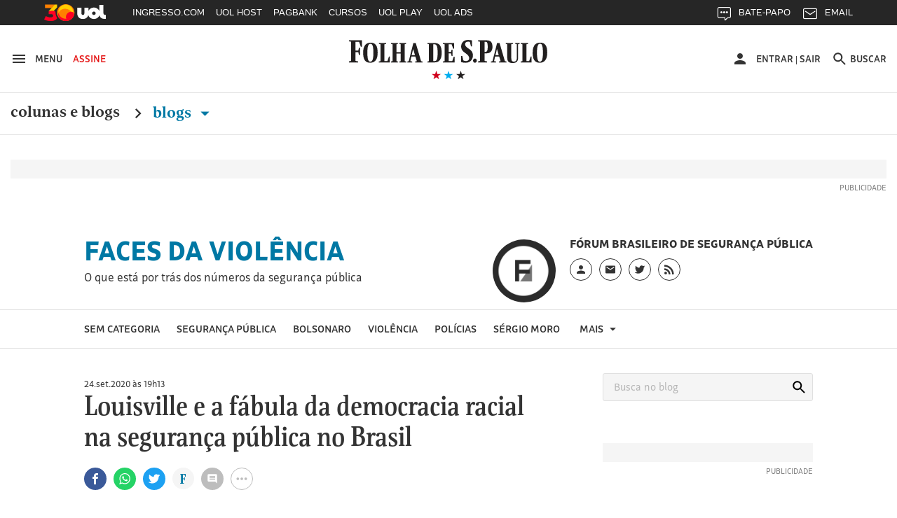

--- FILE ---
content_type: text/html; charset=utf-8
request_url: https://www.google.com/recaptcha/api2/aframe
body_size: 185
content:
<!DOCTYPE HTML><html><head><meta http-equiv="content-type" content="text/html; charset=UTF-8"></head><body><script nonce="iz3wumJCVGLPqB8-OBhTTQ">/** Anti-fraud and anti-abuse applications only. See google.com/recaptcha */ try{var clients={'sodar':'https://pagead2.googlesyndication.com/pagead/sodar?'};window.addEventListener("message",function(a){try{if(a.source===window.parent){var b=JSON.parse(a.data);var c=clients[b['id']];if(c){var d=document.createElement('img');d.src=c+b['params']+'&rc='+(localStorage.getItem("rc::a")?sessionStorage.getItem("rc::b"):"");window.document.body.appendChild(d);sessionStorage.setItem("rc::e",parseInt(sessionStorage.getItem("rc::e")||0)+1);localStorage.setItem("rc::h",'1769378892178');}}}catch(b){}});window.parent.postMessage("_grecaptcha_ready", "*");}catch(b){}</script></body></html>

--- FILE ---
content_type: application/javascript; charset=utf-8
request_url: https://fundingchoicesmessages.google.com/f/AGSKWxXz1a0yORe09YqYp5mGOrZRZfDTE6cIRRHsCXHY2VVnyszpSEgLFRee-s4iGZvXOnltv_un3aiGkUiHh4gwl8o99scpaExf--NwX2A39bP4NYnbv09Pydf9nnJJd5OSPSwwfJ1LtFiGDWyLzvQSioEuV4QbvpbmQU3epy0ejbsPCC1lg-BUBM80gEL2/_/interstitial-ad./secretmedia-sdk-.480x60_&adspace=/layout.inc.php?img
body_size: -1289
content:
window['c840735c-ed7e-4112-bf0a-2b27a40fbdd0'] = true;

--- FILE ---
content_type: application/javascript; charset=UTF-8;
request_url: https://social.folha.com.br/share/count_shares?url=https%3A%2F%2Ffacesdaviolencia.blogfolha.uol.com.br%2F2020%2F09%2F24%2Flouisville-e-a-fabula-da-democracia-racial-na-seguranca-publica-no-brasil%2F&callback=jQuery34106235510232082588_1769378862652&_=1769378862653
body_size: 130
content:
jQuery34106235510232082588_1769378862652( {"error":["Erro: 400 . O servi\u00e7o do facebook n\u00e3o est\u00e1 respondendo."]} ) ;